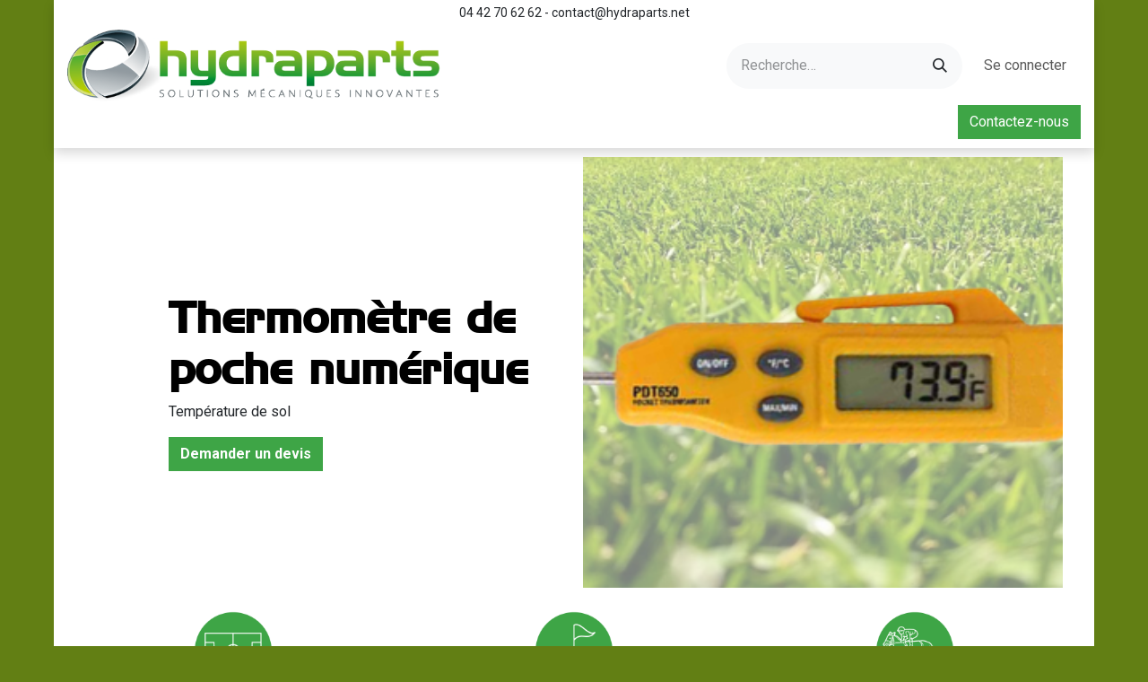

--- FILE ---
content_type: text/html; charset=utf-8
request_url: https://www.hydraparts.net/thermometre-de-poche-numerique
body_size: 7501
content:
<!DOCTYPE html>
        
<html lang="fr-FR" data-website-id="1" data-main-object="website.page(53,)">
    <head>
        <meta charset="utf-8"/>
        <meta http-equiv="X-UA-Compatible" content="IE=edge"/>
        <meta name="viewport" content="width=device-width, initial-scale=1"/>
        <meta name="generator" content="Odoo"/>
            
        <meta property="og:type" content="website"/>
        <meta property="og:title" content="Thermomètre de poche numérique | Hydraparts"/>
        <meta property="og:site_name" content="Hydraparts"/>
        <meta property="og:url" content="https://www.hydraparts.net/thermometre-de-poche-numerique"/>
        <meta property="og:image" content="https://www.hydraparts.net/web/image/website/1/logo?unique=8dfddf6"/>
            
        <meta name="twitter:card" content="summary_large_image"/>
        <meta name="twitter:title" content="Thermomètre de poche numérique | Hydraparts"/>
        <meta name="twitter:image" content="https://www.hydraparts.net/web/image/website/1/logo/300x300?unique=8dfddf6"/>
        
        <link rel="canonical" href="https://hydraparts.odoo.com/thermometre-de-poche-numerique"/>
        
        <link rel="preconnect" href="https://fonts.gstatic.com/" crossorigin=""/>
        <title>Thermomètre de poche numérique | Hydraparts</title>
        <link type="image/x-icon" rel="shortcut icon" href="/web/image/website/1/favicon?unique=8dfddf6"/>
        <link rel="preload" href="/web/static/src/libs/fontawesome/fonts/fontawesome-webfont.woff2?v=4.7.0" as="font" crossorigin=""/>
        <link type="text/css" rel="stylesheet" href="/web/assets/1/4de67fe/web.assets_frontend.min.css"/>
        <script id="web.layout.odooscript" type="text/javascript">
            var odoo = {
                csrf_token: "d09e08caefff4ed1887961f2604eb6ab8428301co1797823230",
                debug: "",
            };
        </script>
        <script type="text/javascript">
            odoo.__session_info__ = {"is_admin": false, "is_system": false, "is_public": true, "is_internal_user": false, "is_website_user": true, "uid": null, "is_frontend": true, "profile_session": null, "profile_collectors": null, "profile_params": null, "show_effect": true, "currencies": {"21": {"symbol": "$", "position": "before", "digits": [69, 2]}, "4": {"symbol": "$", "position": "after", "digits": [69, 2]}, "1": {"symbol": "\u20ac", "position": "after", "digits": [69, 2]}, "142": {"symbol": "\u00a3", "position": "before", "digits": [69, 2]}, "18": {"symbol": "kr", "position": "after", "digits": [69, 2]}, "2": {"symbol": "$", "position": "before", "digits": [69, 2]}}, "quick_login": true, "bundle_params": {"lang": "fr_FR", "website_id": 1}, "test_mode": false, "websocket_worker_version": "18.0-7", "translationURL": "/website/translations", "cache_hashes": {"translations": "4e5d4196b4a3896308c8152a5d9b4546dfce6ada"}, "geoip_country_code": "US", "geoip_phone_code": 1, "lang_url_code": "fr"};
            if (!/(^|;\s)tz=/.test(document.cookie)) {
                const userTZ = Intl.DateTimeFormat().resolvedOptions().timeZone;
                document.cookie = `tz=${userTZ}; path=/`;
            }
        </script>
        <script type="text/javascript" defer="defer" src="/web/assets/1/d17257f/web.assets_frontend_minimal.min.js" onerror="__odooAssetError=1"></script>
        <script type="text/javascript" defer="defer" data-src="/web/assets/1/e7b5bdc/web.assets_frontend_lazy.min.js" onerror="__odooAssetError=1"></script>
        
        
    </head>
    <body>



        <div id="wrapwrap" class="   ">
            <a class="o_skip_to_content btn btn-primary rounded-0 visually-hidden-focusable position-absolute start-0" href="#wrap">Se rendre au contenu</a>
                <header id="top" data-anchor="true" data-name="Header" data-extra-items-toggle-aria-label="Bouton d&#39;éléments supplémentaires" class="   o_header_standard" style=" ">
                    
    <nav data-name="Navbar" aria-label="Main" class="navbar navbar-expand-lg navbar-light o_colored_level o_cc o_header_force_no_radius d-none d-lg-block p-0 shadow-sm ">
        

            <div id="o_main_nav" class="o_main_nav">
                <div class="o_header_hide_on_scroll">
                    <div aria-label="Haut" class="o_header_sales_two_top py-1">
                        <ul class="navbar-nav container d-grid h-100 px-3 o_grid_header_3_cols">
                            
                            <li class="o_header_sales_two_lang_selector_placeholder"></li>
                            
                            
                            
        <li class="d-flex align-items-center">
                <div data-name="Text" class="s_text_block d-flex align-items-center mx-auto">
                    <small>04 42 70 62 62 - contact@hydraparts.net</small>
                </div>
        </li>
                            
                            
                            <li class="o_header_sales_two_social_links_placeholder"></li>
                        </ul>
                    </div>
                    <div aria-label="Moyen" class="container d-flex justify-content-between align-items-center py-1">
                        
    <a data-name="Navbar Logo" href="/" class="navbar-brand logo me-4">
            
            <span role="img" aria-label="Logo of Hydraparts" title="Hydraparts"><img src="/web/image/website/1/logo/Hydraparts?unique=8dfddf6" class="img img-fluid" width="95" height="40" alt="Hydraparts" loading="lazy"/></span>
        </a>
    
                        <ul class="navbar-nav align-items-center gap-1">
                            
                            
        <li class="">
    <form method="get" class="o_searchbar_form s_searchbar_input " action="/website/search" data-snippet="s_searchbar_input">
            <div role="search" class="input-group ">
        <input type="search" name="search" class="search-query form-control oe_search_box rounded-start-pill ps-3 text-bg-light border-0 bg-light" placeholder="Recherche…" data-search-type="all" data-limit="5" data-display-image="true" data-display-description="true" data-display-extra-link="true" data-display-detail="true" data-order-by="name asc"/>
        <button type="submit" aria-label="Rechercher" title="Rechercher" class="btn oe_search_button rounded-end-pill p-3 bg-o-color-3 lh-1">
            <i class="oi oi-search"></i>
        </button>
    </div>

            <input name="order" type="hidden" class="o_search_order_by oe_unremovable" value="name asc"/>
            
    
        </form>
        </li>
                            
            <li class=" o_no_autohide_item">
                <a href="/web/login" class="nav-link o_nav_link_btn ms-2 border px-3">Se connecter</a>
            </li>
                            
        
        
                        </ul>
                    </div>
                </div>
                <div aria-label="Bas" class="border-top o_border_contrast">
                    <div class="container d-flex justify-content-between">
                        
    <ul role="menu" id="top_menu" class="nav navbar-nav top_menu o_menu_loading align-items-center me-4 py-1 nav-pills">
        

                            
    <li role="presentation" class="nav-item">
        <a role="menuitem" href="/" class="nav-link ">
            <span>Accueil</span>
        </a>
    </li>
    <li role="presentation" class="nav-item">
        <a role="menuitem" href="/terrains-de-sport" class="nav-link ">
            <span>Terrains de sport</span>
        </a>
    </li>
    <li role="presentation" class="nav-item">
        <a role="menuitem" href="/golfs" class="nav-link ">
            <span>Golfs</span>
        </a>
    </li>
    <li role="presentation" class="nav-item">
        <a role="menuitem" href="/hippodromes" class="nav-link ">
            <span>Hippodromes </span>
        </a>
    </li>
    <li role="presentation" class="nav-item">
        <a role="menuitem" href="/nos-methodes-zero-phyto" class="nav-link ">
            <span>Méthodes Zéro Phyto</span>
        </a>
    </li>
    <li role="presentation" class="nav-item">
        <a role="menuitem" href="/machines-d-occasion" class="nav-link ">
            <span>Machines d&#39;occasion</span>
        </a>
    </li>
    <li role="presentation" class="nav-item">
        <a role="menuitem" href="/fournisseurs" class="nav-link ">
            <span>Nos marques</span>
        </a>
    </li>
    <li role="presentation" class="nav-item">
        <a role="menuitem" href="/revendeurs" class="nav-link ">
            <span>Revendeurs</span>
        </a>
    </li>
    <li role="presentation" class="nav-item">
        <a role="menuitem" href="/entreprise" class="nav-link ">
            <span>Entreprise</span>
        </a>
    </li>
    <li role="presentation" class="nav-item">
        <a role="menuitem" href="/contactus" class="nav-link ">
            <span>Contact</span>
        </a>
    </li>
                        
    </ul>
                        
                        <ul class="navbar-nav">
    <div class="oe_structure oe_structure_solo ">
            
        <section class="oe_unremovable oe_unmovable s_text_block" data-snippet="s_text_block" data-name="Text">
                        <div class="container h-100">
                            <a href="/contactus" class="oe_unremovable btn btn-primary btn_cta d-flex align-items-center h-100 rounded-0">Contactez-nous</a>
                        </div>
                    </section></div>
                        </ul>
                    </div>
                </div>
            </div>
        
    </nav>
    <nav data-name="Navbar" aria-label="Mobile" class="navbar  navbar-light o_colored_level o_cc o_header_mobile d-block d-lg-none shadow-sm o_header_force_no_radius">
        

        <div class="o_main_nav container flex-wrap justify-content-between">
            
    <a data-name="Navbar Logo" href="/" class="navbar-brand logo ">
            
            <span role="img" aria-label="Logo of Hydraparts" title="Hydraparts"><img src="/web/image/website/1/logo/Hydraparts?unique=8dfddf6" class="img img-fluid" width="95" height="40" alt="Hydraparts" loading="lazy"/></span>
        </a>
    
            <ul class="o_header_mobile_buttons_wrap navbar-nav flex-row align-items-center gap-2 mb-0">
                <li class="o_not_editable">
                    <button class="nav-link btn me-auto p-2" type="button" data-bs-toggle="offcanvas" data-bs-target="#top_menu_collapse_mobile" aria-controls="top_menu_collapse_mobile" aria-expanded="false" aria-label="Toggle navigation">
                        <span class="navbar-toggler-icon"></span>
                    </button>
                </li>
            </ul>
            <div id="top_menu_collapse_mobile" class="offcanvas offcanvas-end o_navbar_mobile">
                <div class="offcanvas-header justify-content-end o_not_editable">
                    <button type="button" class="nav-link btn-close" data-bs-dismiss="offcanvas" aria-label="Fermer"></button>
                </div>
                <div class="offcanvas-body d-flex flex-column justify-content-between h-100 w-100">
                    <ul class="navbar-nav">
                        
                        
        <li class="">
    <form method="get" class="o_searchbar_form s_searchbar_input " action="/website/search" data-snippet="s_searchbar_input">
            <div role="search" class="input-group mb-3">
        <input type="search" name="search" class="search-query form-control oe_search_box rounded-start-pill text-bg-light ps-3 border-0 bg-light" placeholder="Recherche…" data-search-type="all" data-limit="0" data-display-image="true" data-display-description="true" data-display-extra-link="true" data-display-detail="true" data-order-by="name asc"/>
        <button type="submit" aria-label="Rechercher" title="Rechercher" class="btn oe_search_button rounded-end-pill bg-o-color-3 pe-3">
            <i class="oi oi-search"></i>
        </button>
    </div>

            <input name="order" type="hidden" class="o_search_order_by oe_unremovable" value="name asc"/>
            
    
        </form>
        </li>
                        
    <ul role="menu" class="nav navbar-nav top_menu   nav-pills">
        

                            
    <li role="presentation" class="nav-item">
        <a role="menuitem" href="/" class="nav-link ">
            <span>Accueil</span>
        </a>
    </li>
    <li role="presentation" class="nav-item">
        <a role="menuitem" href="/terrains-de-sport" class="nav-link ">
            <span>Terrains de sport</span>
        </a>
    </li>
    <li role="presentation" class="nav-item">
        <a role="menuitem" href="/golfs" class="nav-link ">
            <span>Golfs</span>
        </a>
    </li>
    <li role="presentation" class="nav-item">
        <a role="menuitem" href="/hippodromes" class="nav-link ">
            <span>Hippodromes </span>
        </a>
    </li>
    <li role="presentation" class="nav-item">
        <a role="menuitem" href="/nos-methodes-zero-phyto" class="nav-link ">
            <span>Méthodes Zéro Phyto</span>
        </a>
    </li>
    <li role="presentation" class="nav-item">
        <a role="menuitem" href="/machines-d-occasion" class="nav-link ">
            <span>Machines d&#39;occasion</span>
        </a>
    </li>
    <li role="presentation" class="nav-item">
        <a role="menuitem" href="/fournisseurs" class="nav-link ">
            <span>Nos marques</span>
        </a>
    </li>
    <li role="presentation" class="nav-item">
        <a role="menuitem" href="/revendeurs" class="nav-link ">
            <span>Revendeurs</span>
        </a>
    </li>
    <li role="presentation" class="nav-item">
        <a role="menuitem" href="/entreprise" class="nav-link ">
            <span>Entreprise</span>
        </a>
    </li>
    <li role="presentation" class="nav-item">
        <a role="menuitem" href="/contactus" class="nav-link ">
            <span>Contact</span>
        </a>
    </li>
                        
    </ul>
                        
        <li class="">
                <div data-name="Text" class="s_text_block mt-2 border-top pt-2 o_border_contrast">
                    <small>04 42 70 62 62 - contact@hydraparts.net</small>
                </div>
        </li>
                        
                    </ul>
                    <ul class="navbar-nav gap-2 mt-3 w-100">
                        
                        
            <li class=" o_no_autohide_item">
                <a href="/web/login" class="nav-link o_nav_link_btn w-100 border text-center">Se connecter</a>
            </li>
                        
        
        
                        
    <div class="oe_structure oe_structure_solo ">
            
        <section class="oe_unremovable oe_unmovable s_text_block" data-snippet="s_text_block" data-name="Text">
                        <div class="container">
                            <a href="/contactus" class="oe_unremovable btn btn-primary btn_cta w-100">Contactez-nous</a>
                        </div>
                    </section></div>
                    </ul>
                </div>
            </div>
        </div>
    
    </nav>
    
        </header>
                <main>
                    
        <div id="wrap" class="oe_structure oe_empty"><section class="s_text_image o_cc o_cc1 o_colored_level pb0 pt0 s_custom_snippet" data-snippet="s_text_image" style="background-image: none; position: relative;" data-name="Page produit 1">
        <div class="container">
            <div class="row o_grid_mode" data-row-count="10">
                <div class="o_colored_level o_grid_item g-col-lg-5 g-height-4 col-lg-5" style="grid-area: 4 / 2 / 8 / 7; z-index: 1;">
                    <h1>
        <font class="o_default_snippet_text text-black"><strong>Thermomètre de poche numérique</strong></font><br/></h1>
                    <p class="o_default_snippet_text">Température de sol</p>
                    <p><a href="/contactus" class="mb-2 btn btn-primary" data-bs-original-title="" title=""><strong>Demander un devis</strong></a></p></div>
                <div class="o_colored_level o_grid_item g-col-lg-6 g-height-10 col-lg-6 o_grid_item_image" style="grid-area: 1 / 7 / 11 / 13; z-index: 2;"><img src="/web/image/31761-179259e7/Capture%20d%E2%80%99%C3%A9cran%202024-04-25%20120053.png" alt="" class="img img-fluid mx-auto o_we_custom_image" data-original-id="31760" data-original-src="/web/image/31760-a7ff9852/Capture%20d%E2%80%99%C3%A9cran%202024-04-25%20120053.png" data-mimetype="image/png" data-resize-width="357" loading="lazy"/></div>
            </div>
        </div>
    </section><section class="s_references o_colored_level pb0 pt0 s_custom_snippet" data-snippet="s_references" style="background-image: none;" data-name="Pictos">
        <div class="container">
            
            <div class="row">
    
<div class="pt16 pb16 o_colored_level col-lg-4"><img src="/web/image/34108-83f08bbd/terrians%20de%20sports.png" alt="" class="img img-fluid mx-auto o_we_custom_image" style="width: 25% !important;" data-original-id="34106" data-original-src="/web/image/34106-b56904d3/terrians%20de%20sports.png" data-mimetype="image/png" data-resize-width="500" loading="lazy"/></div>
                <div class="pt16 pb16 o_colored_level col-lg-4">
                    <img src="/web/image/34109-70dbeead/golf.png" alt="" class="img img-fluid mx-auto o_we_custom_image" style="width: 25% !important;" data-original-id="34107" data-original-src="/web/image/34107-854d7b72/golf.png" data-mimetype="image/png" data-resize-width="500" loading="lazy"/>
                </div>
                <div class="pt16 pb16 o_colored_level col-lg-4">
                    <img src="/web/image/34111-30bf9d51/Hippodrome.png" alt="" class="img img-fluid mx-auto o_we_custom_image" style="width: 25% !important;" data-original-id="34110" data-original-src="/web/image/34110-9f62425f/Hippodrome.png" data-mimetype="image/png" data-resize-width="500" loading="lazy"/><br/></div>
                
                
                
            </div>
        </div>
    </section><section class="s_text_block o_colored_level pb0 o_cc o_cc2 pt16 s_custom_snippet" data-snippet="s_text_block" style="background-image: none;" data-name="Page produit 2">
        <div class="s_allow_columns container">
            <p class="o_default_snippet_text"><font class="text-o-color-2">Description</font></p><div class="s_hr text-start pt0 pb16" data-snippet="s_hr" data-name="Séparateur"><hr class="w-100 mx-auto" style="border-top-width: 1px; border-top-style: solid;"/>
    </div><p>Le thermomètre de poche numérique est un thermomètre robuste muni d’une sonde pliante et facile à transporter. Il lit la température du sol en 10 secondes. </p><p>Comme le capteur de température de ce thermomètre se trouve à l’extrémité de la sonde en acier inoxydable, les températures du sol peuvent être mesurées à différentes profondeurs jusqu'à 9 cm. </p><p>L'ajustement se fait en insérant plus ou moins profondément la sonde dans le sol. Le thermomètre affiche également les relevés de température maximum et minimum avec un bouton séparé.</p><p class="o_default_snippet_text">

<br/></p><p class="o_default_snippet_text"><br/></p><p class="o_default_snippet_text"><font class="text-o-color-2">Spécifications</font></p><div class="s_hr text-start pb32 pt0" data-snippet="s_hr" data-name="Séparateur">
        <hr class="w-100 mx-auto" style="border-top-width: 1px; border-top-style: solid;"/>
    </div><table class="table table-bordered o_table"><tbody><tr><td><p>
Plage de température 

<br/></p></td><td><p>
-50 à +300 C

<br/></p></td></tr><tr><td><p>
Batterie

<br/></p></td><td><p>
SR44W

<br/></p></td></tr></tbody></table><p class="o_default_snippet_text"><br/></p><p class="o_default_snippet_text"><font class="text-o-color-2">Documents</font></p><div class="s_hr text-start pb32 pt0" data-snippet="s_hr" data-name="Séparateur"><hr class="w-100 mx-auto" style="border-top-width: 1px; border-top-style: solid;"/>
    </div><div class="o_text_columns"><div class="row"><div class="col-lg-4 o_colored_level"><p class="o_default_snippet_text" style="text-align: center;">Fiche produit</p><p class="o_default_snippet_text" style="text-align: center;"><a href="/document/share/679/b37c3fd5-a961-4ccb-bcde-64c2016a2f74" class="btn btn-primary" data-bs-original-title="" title="" target="_blank">Télécharger</a><br/></p></div><div class="col-lg-4 o_colored_level"><p style="text-align: center;">Manuel d'utilisation</p><p style="text-align: center;"><a href="/document/share/584/213931a4-b716-46ea-9173-2cd3d7f92c96" class="btn btn-primary">Télécharger</a><br/></p></div><div class="col-lg-4 o_colored_level"><p style="text-align: center;">Vue éclatée</p><p style="text-align: center;"><a href="/document/share/584/213931a4-b716-46ea-9173-2cd3d7f92c96" class="btn btn-primary">Télécharger</a><br/></p></div></div></div><br/><br/></div>
    </section><section class="s_image_gallery pt24 pb24 o_cc2 o_spc-medium o_colored_level o_masonry s_custom_snippet" data-vcss="001" data-columns="3" style="overflow: hidden; background-image: none;" data-snippet="s_images_wall" data-name="Page produit 3">
        <div class="container"><div class="row s_nb_column_fixed"><div class="o_masonry_col o_snippet_not_selectable col-lg-4"><img src="/web/image/33806-d56dbad3/Capture%20d%E2%80%99%C3%A9cran%202024-05-31%20154627.png" alt="" class="img img-fluid d-block rounded o_we_custom_image" data-original-id="33801" data-original-src="/web/image/33801-cea06f09/Capture%20d%E2%80%99%C3%A9cran%202024-05-31%20154627.png" data-mimetype="image/png" data-resize-width="596" loading="lazy"/></div><div class="o_masonry_col o_snippet_not_selectable col-lg-4"><img src="/web/image/33804-07cf9ce4/Capture%20d%E2%80%99%C3%A9cran%202024-05-31%20154716.png" alt="" class="img img-fluid d-block rounded o_we_custom_image" data-original-id="33802" data-original-src="/web/image/33802-39716437/Capture%20d%E2%80%99%C3%A9cran%202024-05-31%20154716.png" data-mimetype="image/png" data-resize-width="404" loading="lazy"/></div><div class="o_masonry_col o_snippet_not_selectable col-lg-4"><img src="/web/image/33805-462e4c6e/Capture%20d%E2%80%99%C3%A9cran%202024-05-31%20154810.png" alt="" class="img img-fluid d-block rounded o_we_custom_image" data-original-id="33803" data-original-src="/web/image/33803-99801fc9/Capture%20d%E2%80%99%C3%A9cran%202024-05-31%20154810.png" data-mimetype="image/png" data-resize-width="545" loading="lazy"/></div></div></div>
    </section><section class="s_call_to_action o_cc o_cc3 pt48 pb24 o_cc4 o_colored_level s_custom_snippet" data-snippet="s_call_to_action" style="background-image: none;" data-name="Page produit 4">
        <div class="container">
            <div class="row">
                <div class="col-lg-9 pb16 pt8 o_colored_level">
                    <h3 style="text-align: left;"><b class="o_default_snippet_text">Pour plus de renseignements</b></h3></div>
                <div class="col-lg-3 pt8 o_colored_level">
                    <p style="text-align: right;">
                        <a class="btn btn-primary btn-lg mb-2 o_default_snippet_text" href="/contactus" data-bs-original-title="" title="">Contactez-nous</a>
                    </p>
                </div>
            </div>
        </div>
    </section></div>
    
        <div id="o_shared_blocks" class="oe_unremovable"></div>
                </main>
                <footer id="bottom" data-anchor="true" data-name="Footer" class="o_footer o_colored_level o_cc ">
                    <div id="footer" class="oe_structure oe_structure_solo">
            <section class="s_text_block pt32 pb16" data-snippet="s_text_block" data-name="Text">
                <div class="container">
                    <div class="row align-items-end">
                        <div class="col-lg-3 pt16 pb16 o_colored_level">
                            <p class="mb-2"><font class="text-o-color-5">Une question ?</font></p>
                            <p><font class="text-o-color-5">Contactez-nous à tout moment</font></p>
                        </div>
                        <div class="col-lg-3 pt16 pb16 o_colored_level">
                            <p class="mb-2"><font class="text-o-color-5">Appelez-nous</font></p>
                            <p><font class="text-o-color-5"><span class="o_force_ltr"><a href="tel:1 (650) 555-0111" data-bs-original-title="" title="">04 42 70 62 62</a></span></font><br/></p>
                        </div>
                        <div class="col-lg-3 pt16 pb16 o_colored_level">
                            <p class="mb-2"><font class="text-o-color-5">Envoyez-nous un message</font></p>
                            <p><a href="mailto:contact@hydraparts.net" data-bs-original-title="" title="">contact@hydraparts.net</a></p>
                        </div>
                        <div class="col-lg-3 pt16 pb16 o_colored_level">
                            <div class="s_social_media text-end no_icon_color o_not_editable" data-snippet="s_social_media" data-name="Social Media">
                                <p class="s_social_media_title d-block mb-2"><font class="text-o-color-5">Nous suivre</font></p>
<a href="/website/social/linkedin" class="s_social_media_linkedin" target="_blank">
                                    <i class="fa fa-linkedin m-1 o_editable_media"></i>
                                </a>
<a href="/website/social/instagram" class="s_social_media_instagram" target="_blank">
                                    <i class="fa fa-instagram m-1 o_editable_media"></i>
                                </a>
<a href="/website/social/facebook" class="s_social_media_facebook" target="_blank">
                                    <i class="fa m-1 o_editable_media fa-facebook"></i>
                                </a>
</div>
                        </div>
                    </div>
                </div>
            </section>
            <section class="s_text_block" data-snippet="s_text_block" data-name="Text" style="background-image: none;">
                <div class="container allow_columns">
                    <div class="s_hr pt16 pb16" data-name="Séparateur">
                        <hr class="w-100 mx-auto" style="border-top-width: 1px; border-top-style: solid; border-color: var(--600);"/>
                    </div>
                </div>
            </section>
            <section class="s_text_block" data-snippet="s_text_block" data-name="Text" style="background-image: none;">
                <div class="container">
                    <div class="row align-items-center">
                        <div class="col-lg-2 pb16 o_colored_level">
                            <a href="/" class="o_footer_logo logo" data-bs-original-title="" title="">
                                <img src="/web/image/31194-24937ff5/Logo-hydraparts.jpg" alt="" class="img-fluid img o_we_custom_image" data-original-id="31191" data-original-src="/web/image/31191-65c99633/Logo-hydraparts.jpg" data-mimetype="image/jpeg" data-resize-width="424" loading="lazy"/>
                            </a>
                        </div>
                        <div class="col-lg-10 pb16 text-end o_colored_level">
                            <ul class="list-inline mb-0">
                                <li class="list-inline-item"><a href="/">Accueil</a></li>
                                <li class="list-inline-item">•</li>
                                <li class="list-inline-item"><a href="/entreprise" data-bs-original-title="" title="">À propos de nous</a></li>
                                <li class="list-inline-item">•</li>
                                <li class="list-inline-item"><a href="/terrains-de-sport" data-bs-original-title="" title="">Produits</a></li>
                                <li class="list-inline-item">•</li><li class="list-inline-item"><a href="/cgv-et-cgl" data-bs-original-title="" title="">CGV/CGL</a></li>
                            </ul>
                        </div>
                    </div>
                </div>
            </section>
        </div>
    <div id="o_footer_scrolltop_wrapper" class="container h-0 d-flex align-items-center justify-content-center">
            <a id="o_footer_scrolltop" role="button" href="#top" title="Faire défiler vers le haut" class="btn btn-primary rounded-circle d-flex align-items-center justify-content-center">
                <span class="oi fa-1x oi-chevron-up"></span>
            </a>
        </div>
                    <div class="o_footer_copyright o_colored_level o_cc" data-name="Copyright">
                        <div class="container py-3">
                            <div class="row">
                                <div class="col-sm text-center text-sm-start text-muted">
                                    <span class="o_footer_copyright_name me-2">Copyright ©&nbsp;Hydraparts</span>
        
        
                                </div>
                                <div class="col-sm text-center text-sm-end o_not_editable">
        <div class="o_brand_promotion">
        Généré par 
            <a target="_blank" class="badge text-bg-light" href="http://www.odoo.com?utm_source=db&amp;utm_medium=website">
                <img alt="Odoo" src="/web/static/img/odoo_logo_tiny.png" width="62" height="20" style="width: auto; height: 1em; vertical-align: baseline;" loading="lazy"/>
            </a>
        - 
                Créer un <a target="_blank" href="http://www.odoo.com/app/website?utm_source=db&amp;utm_medium=website">site web gratuit</a>
            
    </div>
                                </div>
                            </div>
                        </div>
                    </div>
                </footer>
            </div>
            <script id="plausible_script" name="plausible" defer="defer" data-domain="hydraparts.odoo.com" src="https://download.odoo.com/js/plausi_saas.js"></script>
        <style>
            .o_main_navbar {background-color: #3ea546 !important;border-bottom: 0px;}
            .o_main_navbar .show .dropdown-toggle {background-color: #3ea546;}
            .o_main_navbar > ul > li > a:hover, .o_main_navbar 
                   > ul > li > label:hover {background-color: #4a666f;}
            .o_main_navbar > a:hover, .o_main_navbar > a:focus, .o_main_navbar 
                   > button:hover, .o_main_navbar 
                   > button:focus {background-color: #4a666f;color: inherit;}
            .o_main_navbar > a:hover, .o_main_navbar > a:focus, .o_main_navbar 
                   > button:hover, .o_main_navbar 
                   > button:focus {background-color: #4a666f;color: inherit;}   
        </style>
        
    </body>
</html>

--- FILE ---
content_type: text/css; charset=utf-8
request_url: https://www.hydraparts.net/web/content/56731/google-font-HANDGOTN
body_size: -12
content:
@font-face{
                        font-family: HANDGOTN;
                        font-style: normal;
                        font-weight: 400;
                        src:url("/web/content/56730/HANDGOTN.TTF");
                    }